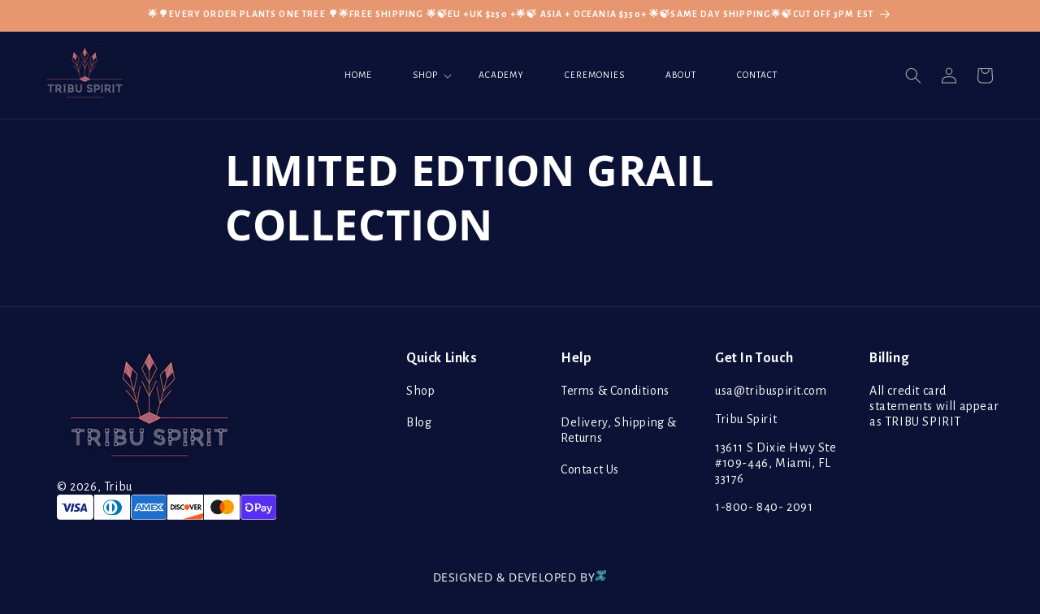

--- FILE ---
content_type: text/css
request_url: https://tribuspirit.com/cdn/shop/t/26/assets/custom.css?v=66940678699984332761758558374
body_size: 3599
content:
a{color:unset;text-decoration:none}.customer .field input{background-color:#fdf6ec!important;color:#0c1235;border-radius:5px!important;color:#0c1235!important;font-family:Alegreya Sans;font-size:12px}.customer .field label{text-align:left;font-family:Alegreya Sans;font-size:12px;font-style:normal;font-weight:600;line-height:115%;letter-spacing:1px;text-transform:uppercase;color:#0c1235!important}.cart_note{font-size:1.3rem;line-height:calc(1 + .5 / var(--font-body-scale));letter-spacing:.04rem}.new-product-card-wrapper p.card_product_description{display:none}.cart-drawer cart-remove-button .icon-remove{height:2rem;width:2rem}.cart-drawer .rte a{color:rgba(var(--color-foreground),.75)!important}.cart-drawer .cart_note{display:none}.cart-drawer cart-remove-button .button{min-width:3.5rem;min-height:3.5rem;color:#fff}.cart-drawer .cart__checkout-button.button{display:block;margin:0 auto;border-radius:4.478px;background:#0c1235;color:#fff!important;font-family:Alegreya Sans;font-size:22px;font-style:normal;font-weight:700;line-height:normal;text-transform:capitalize}.cart-drawer__form .cart-item__name{text-decoration:none;display:block;font-family:Alegreya Sans;font-size:16px}.drawer__header .drawer__heading{font-family:Alegreya Sans;font-size:2.5rem}.shopify-policy__title h1{font-family:Alegreya Sans}a.btn:hover .btn_img,a.btn2:hover .btn_img,.custom_btn:hover .btn_img,.button:hover .btn_img,.btnn:hover .btn_img,.buttn:hover .btn_img{transform:translate(14px)}.menu-drawer__submenu .menu-drawer__menu-item{font-family:Alegreya Sans;font-size:13px;text-transform:uppercase}.menu-drawer__submenu a.link.link--text,.footer-block__details-content{font-size:13px}img.btn_img{max-width:42px;padding-left:10px;transition:.4s ease-in-out}.owl-theme .owl-dots .owl-dot.active span,.owl-theme .owl-dots .owl-dot:hover span{background:#0c1133}.product-picker{padding:0!important}.product-picker .option_name:last-child{border-bottom:0}.product-picker fieldset.js.product-form__input.input{margin:0}.related-slider .owl-item{display:flex}.header .search__input.field__input{border:2px solid #000}.owl-theme .owl-dots .owl-dot span{width:10px;height:10px;margin:5px 7px;background:transparent;display:block;-webkit-backface-visibility:visible;transition:opacity .2s ease;border:1px solid #0c1133;border-radius:50%}.announcement-bar-section .utility-bar{background:#e79770}.announcement-bar-section .announcement-bar__message.h5{color:#fff;text-align:center;font-family:Alegreya Sans;font-size:11.66px;font-style:normal;font-weight:700;line-height:143%;letter-spacing:1.166px;text-transform:uppercase}.header-wrapper{background:#0c1235!important}.header .list-menu__item span,.header .list-menu__item span a{color:#fff;text-align:left;font-family:Alegreya Sans;font-size:12px;font-style:normal;font-weight:400;line-height:115%;letter-spacing:1px;text-transform:uppercase}.header{padding-top:10px!important;padding-bottom:10px!important}.header__menu-item.list-menu__item.link{color:#fff;text-align:left;font-family:Alegreya Sans;font-size:14px;font-style:normal;font-weight:400;line-height:115%;letter-spacing:1px;text-transform:uppercase}.header-details-menu{position:relative}.header--middle-left{grid-template-columns:1fr 3fr 1fr!important}.header__inline-menu{text-align:right}.header__icon .icon,.header .icon.icon-caret{color:#fff}.header .header__active-menu-item{text-decoration:none}.header-wrapper .cart-count-bubble{background-color:#e69476;color:#fff;font-size:15px;font-family:Alegreya Sans}.header__menu-item{padding:2.5rem!important}.header .header__submenu{background:#0c1133}sticky-header .header__submenu .header__submenu{padding:1rem 0;margin:1rem 0;position:absolute;background-color:#0c1133;top:0;left:198px;width:max-content}.header__icon .icon,.header .icon.icon-caret{color:#acacac}.header-details-menu svg.icon.icon-caret{transform:rotate(270deg)}.facets-container{display:none!important}.footer-block.grid__item.footer-img{width:33%!important}.footer .rte a{color:#fff!important;text-decoration:none}.footer-block__image-wrapper img{height:auto}.grid--4-col-tablet .grid__item{width:calc(12% - var(--grid-desktop-horizontal-spacing) * 3 / 4)!important}.footer .payment_img_contain{display:flex;gap:18px}.footer img.payment-img{max-width:45px}.list-menu__item--link{padding-bottom:1.5rem!important}.footer-block.grid__item.scroll-trigger.animate--slide-in.footer-img{padding-left:50px}.image_text_wrap.mob{display:none}.footer .security_text a{color:#fff;font-family:Alegreya Sans;font-size:16px;font-style:normal;font-weight:400;line-height:normal;text-decoration:none}.footer .image_text_wrap{display:flex;flex-direction:column;gap:12px}.footer .year_text{color:#fff;font-family:Alegreya Sans;font-size:16px;font-style:normal;font-weight:400;line-height:normal;text-transform:capitalize}.footer .year_text a{text-decoration:none;color:#fff;font-family:Alegreya Sans;font-size:16px;font-style:normal;font-weight:400;line-height:normal;text-transform:capitalize}.footer-block-image.center{justify-content:center;display:flex;flex-direction:column}.footer__content-bottom{padding-top:0}.footer__copyright{margin-top:0;text-align:left}footer.footer.color-scheme-1.gradient.section-sections--16675820306582__footer-padding{background:#0c1235}.footer .image_text_wrap.mob{display:none}h2.footer-block__heading{color:#fff;font-family:Alegreya Sans;font-size:18px;font-style:normal;font-weight:700;line-height:normal;text-transform:capitalize}.footer-block__details-content .list-menu__item--link:hover,.copyright__content a:hover{color:#fff!important;text-decoration:none!important}a.link.link--text,.footer-block__details-content{color:#fff;font-family:Alegreya Sans;font-size:16px;font-style:normal;font-weight:400;line-height:normal;text-decoration:none}.footer .copy-right-name{color:#fff;margin:0 auto;display:flex;flex-direction:row;align-items:center;justify-content:center;font-weight:500;font-size:14px;padding-bottom:10px}.button,.shopify-challenge__button,.customer button{margin-bottom:1rem;border-radius:4.478px;background:#0c1235;padding:13.986px 22px;color:#fff;font-family:Alegreya Sans;font-size:24px;font-style:normal;font-weight:700;line-height:1.2;text-transform:capitalize}.cart__warnings a.button{border-radius:4.478px;background:#0c1235;padding:13.986px 22px;color:#fff;font-family:Alegreya Sans;font-size:24px;font-style:normal;font-weight:700;line-height:1.2;text-transform:capitalize}.cart__empty-text,.cart__login-title,.cart__login-paragraph,.customer{font-family:Alegreya Sans}.customer>h1,.customer__title{margin-top:0;font-family:Alegreya Sans}img{max-width:100%}img.btn_img{max-width:42px;padding-left:10px}a.btn{color:#fff;text-align:center;font-family:Alegreya Sans;font-size:25px;font-style:normal;font-weight:700;line-height:25.33px;text-transform:capitalize;text-decoration:none;border-radius:4.972px;border:2px solid #fff;display:flex;align-items:center;width:max-content}a.btn2{color:#fff;text-align:center;font-family:Alegreya Sans;font-size:25px;font-style:normal;font-weight:700;line-height:25.33px;text-transform:capitalize;text-decoration:none;border-radius:4.972px;display:flex;align-items:center;width:max-content;background:#0c1235}.collection_tab .owl-theme .owl-dots .owl-dot.active span,.owl-theme .owl-dots .owl-dot:hover span{background:#0c1235}.collection_tab .owl-theme .owl-dots .owl-dot span{background:transparent;border:1px solid #0c1235;border-radius:50%}product-recommendations .card__content{justify-content:space-between}product-recommendations .grid .grid__item{width:100%;max-width:100%}.product .main_heading,.product ul.subcribe_check{display:none}.new-product-card-wrapper .button{border-radius:4.608px;background:#0c1235;color:#fff;font-family:Alegreya Sans;font-size:25.806px;font-style:normal;font-weight:700;line-height:23.477px;text-transform:capitalize;padding:14px 20px}.new-product-card-wrapper .card__heading{color:var(--main, #0c1235);font-family:Alegreya Sans;font-size:16px;font-style:normal;font-weight:700;line-height:1.2;text-transform:capitalize;text-align:left}.new-product-card-wrapper .price{color:#0c1235!important;font-family:Alegreya Sans;font-size:18px;font-style:normal;font-weight:400;line-height:normal;text-transform:capitalize}.product li.thumbnail-list__item button{border-radius:5px;opacity:.33}.product li.thumbnail-list__item button.thumbnail[aria-current]{border:1px solid rgba(12,18,53,.5);opacity:1}.product .product-form__buttons,.product .product-form__input{max-width:100%}.product product-info svg.loox-icon{color:#ffd747}.product .product__tax{display:none}.product .product__title h1{color:#000;font-family:Alegreya Sans;font-size:40px;font-style:normal;font-weight:700;line-height:1.2}.product .price__regular .price-item--regular{margin-right:0;color:#000;font-family:Alegreya Sans;font-size:40px;font-style:normal;font-weight:700;line-height:1.2}.product product-info span.loox-rating-label{color:#000;font-family:Alegreya Sans;font-size:16px;font-style:normal;font-weight:400;line-height:normal;letter-spacing:-.48px}.product .product-form__submit{margin-bottom:1rem;border-radius:4.478px;background:#0c1235;padding:18.986px;color:#fff;font-family:Alegreya Sans;font-size:24px;font-style:normal;font-weight:700;line-height:1.2;text-transform:capitalize}.recharge-product variant-selects,.recharge-product .hide_qty{display:none}.no-recharge variant-selects,.no-recharge .hide_qty{display:block}.recharge-product .save_subcribe_text{display:block}.field__input:focus~.field__label{font-size:14px!important}.product .product-form__input .form__label{color:#0c1235;font-family:Alegreya Sans;font-size:18px;font-style:normal;font-weight:500;line-height:1.2;text-transform:capitalize}.product #product-description{height:150px;overflow:hidden}.product .product-form__input--pill input[type=radio]+label,.product .option_name label{color:#0c1235;text-align:center;font-family:Alegreya Sans;font-size:16px;font-style:normal;font-weight:700;line-height:1;text-transform:capitalize;padding:6px 19px 7px 20px;border:1px solid #0c1235;border-radius:29px;cursor:pointer}.product a.readmore{font-family:Alegreya Sans;font-weight:800;font-size:18px;text-decoration:none!important}.product .option_name label.active{background-color:#e79770;border:1px solid transparent;color:#fff}.option_name{display:flex;justify-content:space-between;align-items:center}.product .product-form__input .form__label{width:32%}.product-picker{position:relative;border-top:1px solid #a1d7d4}.product-picker .option_name{display:flex;justify-content:space-between;align-items:center;padding:15px 18px;border-bottom:1px solid #0c1235}.option_value{display:flex;flex-wrap:wrap;gap:8px;justify-content:left;padding-left:25px}.product .product-form__input--pill input[type=radio]:checked+label{color:rgb(var(--color-background));background:#e79770;border:1px solid transparent}.product quantity-input.quantity{border-radius:4.48px;border:1px solid #0c1235;background-color:#fff;width:100%}.product quantity-input.quantity:before,.product quantity-input.quantity:after{display:none}.product__description.rte,.product__description.rte span{color:#000;font-family:Alegreya Sans!important;font-size:16px!important;font-style:normal;font-weight:400;line-height:1.4}product-recommendations quick-add-modal{display:none}product-recommendations .card__content,.collection .card__content,.bundles-section-wrapper .card__content{display:flex;flex-direction:column}.new-product-card-wrapper .button span{display:flex;align-items:center}.new-product-card .custom_btn{border-radius:4.608px;background:#0c1235;color:#fff;font-family:Alegreya Sans;font-size:25.806px;font-style:normal;font-weight:700;line-height:1.3;text-transform:capitalize;padding:14px 20px}.collection .grid{column-gap:17px!important;row-gap:30px!important;margin:0}.collection{padding-top:30px!important;padding-bottom:100px!important}.collection_tab .collection__title{padding-top:100px}.collection_tab.collection{padding-bottom:0!important}.collection{background:#fdf6ec}.collection .grid--4-col-desktop .grid__item{width:calc(24% - var(--grid-desktop-horizontal-spacing) * 3 / 4)!important;max-width:calc(25% - var(--grid-desktop-horizontal-spacing) * 3 / 4)}.new-product-card .card__heading{color:var(--main, #0c1235);font-family:Alegreya Sans;font-size:16.466px;font-style:normal;font-weight:700;line-height:1.3;text-transform:capitalize}a.custom_btn{border-radius:4.608px;background:#0c1235;color:#fff;font-family:Alegreya Sans;font-size:25.806px;font-style:normal;font-weight:700;line-height:23.477px;text-transform:capitalize;text-decoration:none}.button:after,.shopify-challenge__button:after,.customer button:after,.shopify-payment-button__button--unbranded:after{box-shadow:unset!important}.collection__title{display:flex;justify-content:space-between}.grid--3-col-desktop .grid__item{width:calc(30.33% - var(--grid-desktop-horizontal-spacing) * 2 / 3)!important;max-width:calc(33.33% - var(--grid-desktop-horizontal-spacing) * 2 / 3)!important}.bundles-section-wrapper .slider-wrapper .grid{column-gap:55px!important;row-gap:var(--grid-desktop-vertical-spacing)}.new-product-card .price{color:#0c1235;font-family:Alegreya Sans;font-size:18.525px;font-style:normal;font-weight:400;line-height:normal;text-transform:capitalize}.collection .card__content{display:flex;flex-direction:column;justify-content:space-between}.cart-notification .button--primary{border-radius:4.478px;background:#0c1235;padding:11.986px;color:#fff;font-family:Alegreya Sans;font-size:24px;font-style:normal;font-weight:700;line-height:1.2;text-transform:capitalize}.quantity__input,.cart-item__totals .price.price--end,.title.title--primary,.cart-notification button.link.button-label,.cart-item .cart-item__details,.cart-notification .cart-notification-product__name.h4,.cart-notification .product-option,.cart-notification .cart-notification__heading,.cart-notification a#cart-notification-button a.cart-item__name.h4.break{font-family:Alegreya Sans!important}.button:after,.shopify-challenge__button:after,.customer button:after,.shopify-payment-button__button--unbranded:after{display:none}.button:before,.shopify-challenge__button:before,.customer button:before,.shopify-payment-button__button--unbranded:before,.shopify-payment-button [role=button]:before,.cart__dynamic-checkout-buttons [role=button]:before{display:none}.customer button{margin:4rem 0 1.5rem;border-radius:4.478px!important;background:#0c1235!important;color:#fff!important;font-family:Alegreya Sans!important;font-size:22px!important;font-style:normal!important;font-weight:700!important;line-height:normal!important;text-transform:capitalize!important}a.underlined-link,.cart__footer small.tax-note.caption-large.rte,.cart__footer h2.totals__total,.cart__footer p.totals__total-value{font-family:Alegreya Sans}.cart__footer .cart__ctas button{width:100%;border-radius:4.608px;background:#0c1235;color:#fff;font-family:Alegreya Sans;font-size:25.806px;font-style:normal;font-weight:700;line-height:23.477px;text-transform:capitalize;padding:14px 20px}.shopify-challenge__container .shopify-challenge__message,.shopify-challenge__container .shopify-challenge__errors{text-align:center;font-family:Alegreya Sans;font-size:17px;font-style:normal;font-weight:400;line-height:1}.shopify-challenge__container .shopify-challenge__button{display:block;margin:0 auto;border-radius:4.478px;background:#0c1235;color:#fff!important;font-family:Alegreya Sans;font-size:22px;font-style:normal;font-weight:700;line-height:normal;text-transform:capitalize}.field__input:focus-visible,.select__select:focus-visible,.customer .field input:focus-visible,.customer select:focus-visible,.localization-form__select:focus-visible.localization-form__select:after{box-shadow:unset!important}.field:hover.field:after,.select:hover.select:after,.select__select:hover.select__select:after,.customer .field:hover.field:after,.customer select:hover.select:after,.localization-form__select:hover.localization-form__select:after{display:none}.customer .field{border-radius:4.478px;border:2px solid #0c1235}.field:after,.select:after,.customer .field:after,.customer select:after,.localization-form__select:after{display:none}.customer h1#login{color:#000;font-family:Alegreya Sans;font-size:40px;font-style:normal;font-weight:700;line-height:normal}.card_product_description{color:#8e92ac!important;font-family:Alegreya Sans;font-size:15px;font-style:normal;font-weight:400;line-height:normal;text-transform:capitalize;text-align:left;padding-top:5px}.new-product-card-wrapper .related-products__heading.inline-richtext.h1{color:var(--main, #0c1235);text-align:center;font-family:Alegreya Sans;font-size:64px;font-style:normal;font-weight:700;line-height:100%;text-transform:capitalize}.tribu_image{max-width:39%;margin-left:-73px}.section_wrap{border-radius:20px;background:linear-gradient(270deg,#ff5311 5.84%,#e33158 25.2%,#ab38ba 55.81%,#2e16e9 78.74%,#241c74)}.section_wrap{border-radius:20px;background:linear-gradient(270deg,#ff5311 5.84%,#e33158 25.2%,#ab38ba 55.81%,#2e16e9 78.74%,#241c74);display:flex;align-items:center}.section-display h2.inline-richtext.h1.scroll-trigger.animate--slide-in{color:#fff;text-align:center;font-family:Alegreya Sans;font-size:48px;font-style:normal;font-weight:700;line-height:normal;letter-spacing:.96px;text-transform:capitalize;margin:0}.announcement-bar-section .utility-bar{background:#e79770!important}.newsletter__wrapper{background:#fdf6ed!important}.section-display .newsletter__subheading{color:#fff;text-align:center;font-family:Alegreya Sans;font-size:16px;font-style:normal;font-weight:400;line-height:normal}.newsletter-form__field-wrapper .field__input{border-radius:20px;border:1px solid #fff;background-color:transparent}.newsletter-form__field-wrapper .field__input{border-radius:14px;border:1px solid #fff;background-color:transparent;color:#fff;text-align:left;font-family:Alegreya Sans;font-size:16px;font-style:normal;font-weight:500;line-height:normal;letter-spacing:.48px;text-transform:capitalize;height:54px}.field__input:focus-visible,.select__select:focus-visible,.customer .field input:focus-visible,.customer select:focus-visible,.localization-form__select:focus-visible.localization-form__select:after{border-radius:5px!important}.newsletter-form__field-wrapper .field__input:focus-visible,.select__select:focus-visible,.customer .field input:focus-visible,.customer select:focus-visible,.localization-form__select:focus-visible.localization-form__select:after{border-radius:14px}.newsletter .field__label{color:#fff!important;text-align:center!important;font-family:Alegreya Sans!important;font-size:19px!important;font-style:normal!important;font-weight:700!important;line-height:1.5;letter-spacing:.48px!important;text-transform:capitalize!important}.newsletter .tribu_image{max-width:31%;margin-left:-98px}.newsletter-form__button.field__button{padding-right:12px}.newsletter .email_section{width:61%}.newsletter-form__button .icon{width:2.5rem!important;stroke:#fff}.newsletter .email_section{width:64%;display:flex;flex-direction:column;gap:20px;padding-left:68px}@media (max-width: 1024px){.image_text_wrap.mob{display:none}.collection{padding-top:12px!important}.header--middle-left{grid-template-columns:1fr 4fr 0fr!important}.footer-block.grid__item.scroll-trigger.animate--slide-in.footer-img{padding-left:0}.new-product-card-wrapper .button{font-size:17.806px;line-height:1;padding:0}.newsletter .tribu_image{max-width:31%;margin-left:-60px}.newsletter .email_section{width:70%;display:flex;flex-direction:column;gap:10px;padding-left:15px}.section-display h2.inline-richtext.h1.scroll-trigger.animate--slide-in{font-size:35px}.section-display .newsletter__subheading{font-size:15px}.product .option_value{display:flex;align-items:center;flex-wrap:wrap;gap:6px}.product .product-form__input--pill input[type=radio]+label,.product .option_name label{font-size:15px;text-align:center}}@media (max-width: 768px){.menu-drawer__navigation li{text-transform:uppercase}.footer .security_text a,.footer .year_text a,.footer .year_text{font-size:12px}.footer img.payment-img{max-width:26px}.footer img.payment-img{max-width:25px}.filter_list{padding-top:30px}.image_text_wrap.mob{display:none}.footer-block.grid__item.footer-img{width:23%!important}.footer .image_text_wrap{align-items:center;text-align:center}.footer .payment_img_contain{display:flex;gap:10px}.footer-block__image-wrapper img{max-width:90%}.footer__content-top{padding-bottom:0!important}.section-display h2.inline-richtext.h1.scroll-trigger.animate--slide-in{font-size:27px}.section-display .newsletter__subheading{font-size:14px}.newsletter .email_section{width:74%;display:flex;flex-direction:column;gap:13px;padding:35px 0}.newsletter .tribu_image{max-width:31%;margin-left:-45px}.newsletter-form__field-wrapper .field__input{height:48px}.collection .grid--4-col-desktop .grid__item{width:calc(30% - var(--grid-desktop-horizontal-spacing) * 3 / 4)!important;max-width:calc(33% - var(--grid-desktop-horizontal-spacing) * 3 / 4)}.menu-drawer__close-button{text-transform:uppercase;font-size:16px;font-family:Alegreya Sans}.product .product-form__input--pill input[type=radio]+label,.product .option_name label{font-size:14px;text-align:center;padding:6px 12px 7px}.product .slider--mobile:after{padding-left:1rem}.product .slider.slider--mobile .slider__slide{padding-top:0!important}.product-padding{padding-top:10px!important}}@media (max-width: 550px){.product .product-form__input--pill input[type=radio]+label,.product .option_name label{font-size:15px;text-align:center}.footer-block.grid__item.footer-img{width:100%!important}.collection .grid--4-col-desktop .grid__item{width:calc(40% - var(--grid-desktop-horizontal-spacing) * 3 / 4)!important;max-width:calc(50% - var(--grid-desktop-horizontal-spacing) * 3 / 4)}.footer-block-image,.footer-block-image.left,.footer-block-image.center,.footer-block-image.right,.footer .image_text_wrap{align-items:center}.footer .image_text_wrap.mob{display:flex}.footer-block__details-content{margin-bottom:0!important}.grid--4-col-tablet .grid__item{width:calc(45% - var(--grid-desktop-horizontal-spacing) * 3 / 4)!important}.footer .grid{display:flex!important}h2.footer-block__heading,a.link.link--text,.footer-block__details-content{text-align:center}.footer .grid{margin-bottom:0}ul.footer-block__details-content.list-unstyled{display:flex!important;align-items:center;flex-direction:column}.image_text_wrap.desktop{display:none}.footer-block.grid__item{margin:1rem 0!important}.footer__content-top{padding-bottom:0rem!important}.footer-block__details-content .list-menu__item--link{padding-top:0!important}.footer-block__details-content a{justify-content:center;display:flex}.announcement-bar-section .announcement-bar__message.h5{font-size:10.66px}.newsletter .tribu_image{max-width:60%;margin-left:0}.section_wrap{display:flex;flex-direction:column}.section-display h2.inline-richtext.h1.scroll-trigger.animate--slide-in{font-size:17px}.newsletter .email_section{width:91%;display:flex;flex-direction:column;gap:13px;padding:28px 0}.section-display .newsletter__subheading{font-size:12px;line-height:1.3}.newsletter-form__field-wrapper .field__input{height:46px}.newsletter-form__button .icon{width:2rem!important;stroke:#fff}.new-product-card-wrapper .button{font-size:12.806px;line-height:1;padding:10px 12px}.collection_tab .collection__title{padding-top:35px}.bundles-section-wrapper{padding:0}.card_product_description{font-size:11px}.new-product-card-wrapper .related-products__heading{margin:0 0 1.6rem!important}.new-product-card-wrapper .related-products__heading.inline-richtext.h1{font-size:42px}.related-products{padding-top:18px!important}.cart-drawer__form .cart-item__name{font-size:14px}}
/*# sourceMappingURL=/cdn/shop/t/26/assets/custom.css.map?v=66940678699984332761758558374 */
